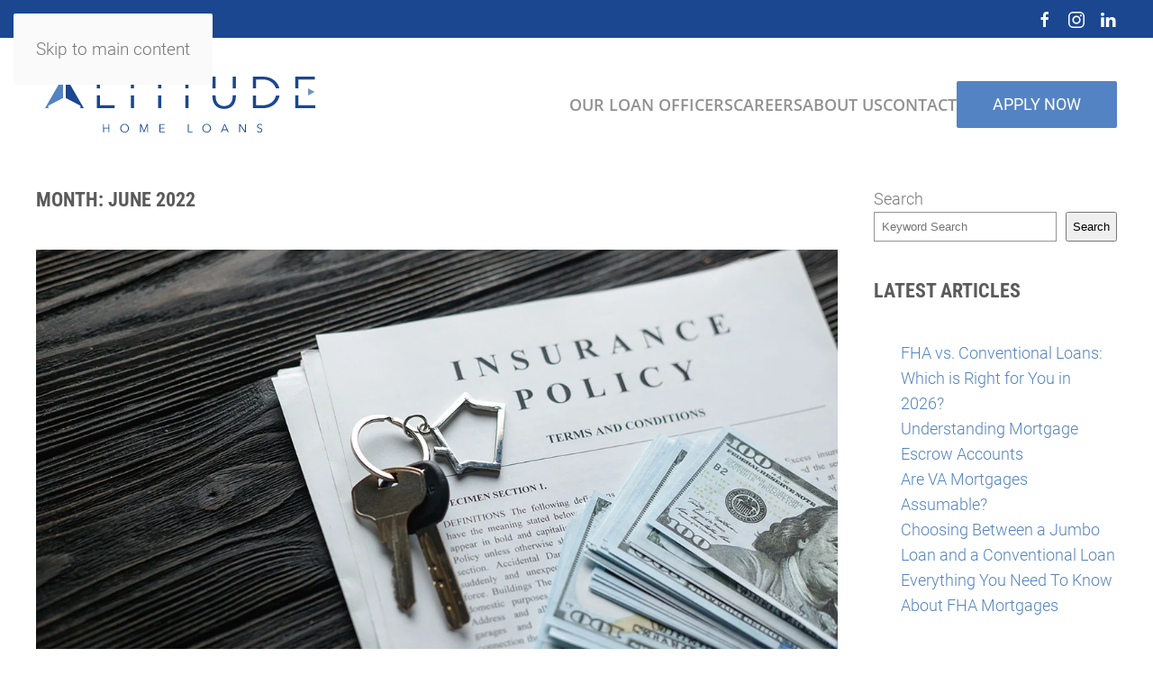

--- FILE ---
content_type: text/html; charset=UTF-8
request_url: https://altitudehomeloans.com/2022/06/
body_size: 12348
content:
<!DOCTYPE html>
<html lang="en-US" prefix="og: https://ogp.me/ns#">
    <head>
        <meta charset="UTF-8">
        <meta name="viewport" content="width=device-width, initial-scale=1">
        <link rel="icon" href="/wp-content/uploads/2020/05/altitude-favicon.png" sizes="any">
                <link rel="apple-touch-icon" href="/wp-content/uploads/2020/05/altitude-favicon.png">
                
<!-- Search Engine Optimization by Rank Math PRO - https://rankmath.com/ -->
<title>June 2022 - Altitude Home Loans</title>
<meta name="robots" content="follow, noindex"/>
<meta property="og:locale" content="en_US" />
<meta property="og:type" content="article" />
<meta property="og:title" content="June 2022 - Altitude Home Loans" />
<meta property="og:url" content="https://altitudehomeloans.com/2022/06/" />
<meta name="twitter:card" content="summary_large_image" />
<script type="application/ld+json" class="rank-math-schema-pro">{"@context":"https://schema.org","@graph":[{"@type":"Organization","@id":"https://altitudehomeloans.com/#organization","name":"Altitude Home Loans"},{"@type":"WebSite","@id":"https://altitudehomeloans.com/#website","url":"https://altitudehomeloans.com","publisher":{"@id":"https://altitudehomeloans.com/#organization"},"inLanguage":"en-US"},{"@type":"CollectionPage","@id":"https://altitudehomeloans.com/2022/06/#webpage","url":"https://altitudehomeloans.com/2022/06/","name":"June 2022 - Altitude Home Loans","isPartOf":{"@id":"https://altitudehomeloans.com/#website"},"inLanguage":"en-US"}]}</script>
<!-- /Rank Math WordPress SEO plugin -->

<link rel='dns-prefetch' href='//www.googletagmanager.com' />
<link rel="alternate" type="application/rss+xml" title="Altitude Home Loans &raquo; Feed" href="https://altitudehomeloans.com/feed/" />
<link rel="alternate" type="application/rss+xml" title="Altitude Home Loans &raquo; Comments Feed" href="https://altitudehomeloans.com/comments/feed/" />
<script>
window._wpemojiSettings = {"baseUrl":"https:\/\/s.w.org\/images\/core\/emoji\/16.0.1\/72x72\/","ext":".png","svgUrl":"https:\/\/s.w.org\/images\/core\/emoji\/16.0.1\/svg\/","svgExt":".svg","source":{"concatemoji":"https:\/\/altitudehomeloans.com\/wp-includes\/js\/wp-emoji-release.min.js?ver=6.8.3"}};
/*! This file is auto-generated */
!function(s,n){var o,i,e;function c(e){try{var t={supportTests:e,timestamp:(new Date).valueOf()};sessionStorage.setItem(o,JSON.stringify(t))}catch(e){}}function p(e,t,n){e.clearRect(0,0,e.canvas.width,e.canvas.height),e.fillText(t,0,0);var t=new Uint32Array(e.getImageData(0,0,e.canvas.width,e.canvas.height).data),a=(e.clearRect(0,0,e.canvas.width,e.canvas.height),e.fillText(n,0,0),new Uint32Array(e.getImageData(0,0,e.canvas.width,e.canvas.height).data));return t.every(function(e,t){return e===a[t]})}function u(e,t){e.clearRect(0,0,e.canvas.width,e.canvas.height),e.fillText(t,0,0);for(var n=e.getImageData(16,16,1,1),a=0;a<n.data.length;a++)if(0!==n.data[a])return!1;return!0}function f(e,t,n,a){switch(t){case"flag":return n(e,"\ud83c\udff3\ufe0f\u200d\u26a7\ufe0f","\ud83c\udff3\ufe0f\u200b\u26a7\ufe0f")?!1:!n(e,"\ud83c\udde8\ud83c\uddf6","\ud83c\udde8\u200b\ud83c\uddf6")&&!n(e,"\ud83c\udff4\udb40\udc67\udb40\udc62\udb40\udc65\udb40\udc6e\udb40\udc67\udb40\udc7f","\ud83c\udff4\u200b\udb40\udc67\u200b\udb40\udc62\u200b\udb40\udc65\u200b\udb40\udc6e\u200b\udb40\udc67\u200b\udb40\udc7f");case"emoji":return!a(e,"\ud83e\udedf")}return!1}function g(e,t,n,a){var r="undefined"!=typeof WorkerGlobalScope&&self instanceof WorkerGlobalScope?new OffscreenCanvas(300,150):s.createElement("canvas"),o=r.getContext("2d",{willReadFrequently:!0}),i=(o.textBaseline="top",o.font="600 32px Arial",{});return e.forEach(function(e){i[e]=t(o,e,n,a)}),i}function t(e){var t=s.createElement("script");t.src=e,t.defer=!0,s.head.appendChild(t)}"undefined"!=typeof Promise&&(o="wpEmojiSettingsSupports",i=["flag","emoji"],n.supports={everything:!0,everythingExceptFlag:!0},e=new Promise(function(e){s.addEventListener("DOMContentLoaded",e,{once:!0})}),new Promise(function(t){var n=function(){try{var e=JSON.parse(sessionStorage.getItem(o));if("object"==typeof e&&"number"==typeof e.timestamp&&(new Date).valueOf()<e.timestamp+604800&&"object"==typeof e.supportTests)return e.supportTests}catch(e){}return null}();if(!n){if("undefined"!=typeof Worker&&"undefined"!=typeof OffscreenCanvas&&"undefined"!=typeof URL&&URL.createObjectURL&&"undefined"!=typeof Blob)try{var e="postMessage("+g.toString()+"("+[JSON.stringify(i),f.toString(),p.toString(),u.toString()].join(",")+"));",a=new Blob([e],{type:"text/javascript"}),r=new Worker(URL.createObjectURL(a),{name:"wpTestEmojiSupports"});return void(r.onmessage=function(e){c(n=e.data),r.terminate(),t(n)})}catch(e){}c(n=g(i,f,p,u))}t(n)}).then(function(e){for(var t in e)n.supports[t]=e[t],n.supports.everything=n.supports.everything&&n.supports[t],"flag"!==t&&(n.supports.everythingExceptFlag=n.supports.everythingExceptFlag&&n.supports[t]);n.supports.everythingExceptFlag=n.supports.everythingExceptFlag&&!n.supports.flag,n.DOMReady=!1,n.readyCallback=function(){n.DOMReady=!0}}).then(function(){return e}).then(function(){var e;n.supports.everything||(n.readyCallback(),(e=n.source||{}).concatemoji?t(e.concatemoji):e.wpemoji&&e.twemoji&&(t(e.twemoji),t(e.wpemoji)))}))}((window,document),window._wpemojiSettings);
</script>
<style id='wp-emoji-styles-inline-css'>

	img.wp-smiley, img.emoji {
		display: inline !important;
		border: none !important;
		box-shadow: none !important;
		height: 1em !important;
		width: 1em !important;
		margin: 0 0.07em !important;
		vertical-align: -0.1em !important;
		background: none !important;
		padding: 0 !important;
	}
</style>
<link rel='stylesheet' id='wp-block-library-css' href='https://altitudehomeloans.com/wp-includes/css/dist/block-library/style.min.css?ver=6.8.3' media='all' />
<style id='classic-theme-styles-inline-css'>
/*! This file is auto-generated */
.wp-block-button__link{color:#fff;background-color:#32373c;border-radius:9999px;box-shadow:none;text-decoration:none;padding:calc(.667em + 2px) calc(1.333em + 2px);font-size:1.125em}.wp-block-file__button{background:#32373c;color:#fff;text-decoration:none}
</style>
<style id='global-styles-inline-css'>
:root{--wp--preset--aspect-ratio--square: 1;--wp--preset--aspect-ratio--4-3: 4/3;--wp--preset--aspect-ratio--3-4: 3/4;--wp--preset--aspect-ratio--3-2: 3/2;--wp--preset--aspect-ratio--2-3: 2/3;--wp--preset--aspect-ratio--16-9: 16/9;--wp--preset--aspect-ratio--9-16: 9/16;--wp--preset--color--black: #000000;--wp--preset--color--cyan-bluish-gray: #abb8c3;--wp--preset--color--white: #ffffff;--wp--preset--color--pale-pink: #f78da7;--wp--preset--color--vivid-red: #cf2e2e;--wp--preset--color--luminous-vivid-orange: #ff6900;--wp--preset--color--luminous-vivid-amber: #fcb900;--wp--preset--color--light-green-cyan: #7bdcb5;--wp--preset--color--vivid-green-cyan: #00d084;--wp--preset--color--pale-cyan-blue: #8ed1fc;--wp--preset--color--vivid-cyan-blue: #0693e3;--wp--preset--color--vivid-purple: #9b51e0;--wp--preset--gradient--vivid-cyan-blue-to-vivid-purple: linear-gradient(135deg,rgba(6,147,227,1) 0%,rgb(155,81,224) 100%);--wp--preset--gradient--light-green-cyan-to-vivid-green-cyan: linear-gradient(135deg,rgb(122,220,180) 0%,rgb(0,208,130) 100%);--wp--preset--gradient--luminous-vivid-amber-to-luminous-vivid-orange: linear-gradient(135deg,rgba(252,185,0,1) 0%,rgba(255,105,0,1) 100%);--wp--preset--gradient--luminous-vivid-orange-to-vivid-red: linear-gradient(135deg,rgba(255,105,0,1) 0%,rgb(207,46,46) 100%);--wp--preset--gradient--very-light-gray-to-cyan-bluish-gray: linear-gradient(135deg,rgb(238,238,238) 0%,rgb(169,184,195) 100%);--wp--preset--gradient--cool-to-warm-spectrum: linear-gradient(135deg,rgb(74,234,220) 0%,rgb(151,120,209) 20%,rgb(207,42,186) 40%,rgb(238,44,130) 60%,rgb(251,105,98) 80%,rgb(254,248,76) 100%);--wp--preset--gradient--blush-light-purple: linear-gradient(135deg,rgb(255,206,236) 0%,rgb(152,150,240) 100%);--wp--preset--gradient--blush-bordeaux: linear-gradient(135deg,rgb(254,205,165) 0%,rgb(254,45,45) 50%,rgb(107,0,62) 100%);--wp--preset--gradient--luminous-dusk: linear-gradient(135deg,rgb(255,203,112) 0%,rgb(199,81,192) 50%,rgb(65,88,208) 100%);--wp--preset--gradient--pale-ocean: linear-gradient(135deg,rgb(255,245,203) 0%,rgb(182,227,212) 50%,rgb(51,167,181) 100%);--wp--preset--gradient--electric-grass: linear-gradient(135deg,rgb(202,248,128) 0%,rgb(113,206,126) 100%);--wp--preset--gradient--midnight: linear-gradient(135deg,rgb(2,3,129) 0%,rgb(40,116,252) 100%);--wp--preset--font-size--small: 13px;--wp--preset--font-size--medium: 20px;--wp--preset--font-size--large: 36px;--wp--preset--font-size--x-large: 42px;--wp--preset--spacing--20: 0.44rem;--wp--preset--spacing--30: 0.67rem;--wp--preset--spacing--40: 1rem;--wp--preset--spacing--50: 1.5rem;--wp--preset--spacing--60: 2.25rem;--wp--preset--spacing--70: 3.38rem;--wp--preset--spacing--80: 5.06rem;--wp--preset--shadow--natural: 6px 6px 9px rgba(0, 0, 0, 0.2);--wp--preset--shadow--deep: 12px 12px 50px rgba(0, 0, 0, 0.4);--wp--preset--shadow--sharp: 6px 6px 0px rgba(0, 0, 0, 0.2);--wp--preset--shadow--outlined: 6px 6px 0px -3px rgba(255, 255, 255, 1), 6px 6px rgba(0, 0, 0, 1);--wp--preset--shadow--crisp: 6px 6px 0px rgba(0, 0, 0, 1);}:where(.is-layout-flex){gap: 0.5em;}:where(.is-layout-grid){gap: 0.5em;}body .is-layout-flex{display: flex;}.is-layout-flex{flex-wrap: wrap;align-items: center;}.is-layout-flex > :is(*, div){margin: 0;}body .is-layout-grid{display: grid;}.is-layout-grid > :is(*, div){margin: 0;}:where(.wp-block-columns.is-layout-flex){gap: 2em;}:where(.wp-block-columns.is-layout-grid){gap: 2em;}:where(.wp-block-post-template.is-layout-flex){gap: 1.25em;}:where(.wp-block-post-template.is-layout-grid){gap: 1.25em;}.has-black-color{color: var(--wp--preset--color--black) !important;}.has-cyan-bluish-gray-color{color: var(--wp--preset--color--cyan-bluish-gray) !important;}.has-white-color{color: var(--wp--preset--color--white) !important;}.has-pale-pink-color{color: var(--wp--preset--color--pale-pink) !important;}.has-vivid-red-color{color: var(--wp--preset--color--vivid-red) !important;}.has-luminous-vivid-orange-color{color: var(--wp--preset--color--luminous-vivid-orange) !important;}.has-luminous-vivid-amber-color{color: var(--wp--preset--color--luminous-vivid-amber) !important;}.has-light-green-cyan-color{color: var(--wp--preset--color--light-green-cyan) !important;}.has-vivid-green-cyan-color{color: var(--wp--preset--color--vivid-green-cyan) !important;}.has-pale-cyan-blue-color{color: var(--wp--preset--color--pale-cyan-blue) !important;}.has-vivid-cyan-blue-color{color: var(--wp--preset--color--vivid-cyan-blue) !important;}.has-vivid-purple-color{color: var(--wp--preset--color--vivid-purple) !important;}.has-black-background-color{background-color: var(--wp--preset--color--black) !important;}.has-cyan-bluish-gray-background-color{background-color: var(--wp--preset--color--cyan-bluish-gray) !important;}.has-white-background-color{background-color: var(--wp--preset--color--white) !important;}.has-pale-pink-background-color{background-color: var(--wp--preset--color--pale-pink) !important;}.has-vivid-red-background-color{background-color: var(--wp--preset--color--vivid-red) !important;}.has-luminous-vivid-orange-background-color{background-color: var(--wp--preset--color--luminous-vivid-orange) !important;}.has-luminous-vivid-amber-background-color{background-color: var(--wp--preset--color--luminous-vivid-amber) !important;}.has-light-green-cyan-background-color{background-color: var(--wp--preset--color--light-green-cyan) !important;}.has-vivid-green-cyan-background-color{background-color: var(--wp--preset--color--vivid-green-cyan) !important;}.has-pale-cyan-blue-background-color{background-color: var(--wp--preset--color--pale-cyan-blue) !important;}.has-vivid-cyan-blue-background-color{background-color: var(--wp--preset--color--vivid-cyan-blue) !important;}.has-vivid-purple-background-color{background-color: var(--wp--preset--color--vivid-purple) !important;}.has-black-border-color{border-color: var(--wp--preset--color--black) !important;}.has-cyan-bluish-gray-border-color{border-color: var(--wp--preset--color--cyan-bluish-gray) !important;}.has-white-border-color{border-color: var(--wp--preset--color--white) !important;}.has-pale-pink-border-color{border-color: var(--wp--preset--color--pale-pink) !important;}.has-vivid-red-border-color{border-color: var(--wp--preset--color--vivid-red) !important;}.has-luminous-vivid-orange-border-color{border-color: var(--wp--preset--color--luminous-vivid-orange) !important;}.has-luminous-vivid-amber-border-color{border-color: var(--wp--preset--color--luminous-vivid-amber) !important;}.has-light-green-cyan-border-color{border-color: var(--wp--preset--color--light-green-cyan) !important;}.has-vivid-green-cyan-border-color{border-color: var(--wp--preset--color--vivid-green-cyan) !important;}.has-pale-cyan-blue-border-color{border-color: var(--wp--preset--color--pale-cyan-blue) !important;}.has-vivid-cyan-blue-border-color{border-color: var(--wp--preset--color--vivid-cyan-blue) !important;}.has-vivid-purple-border-color{border-color: var(--wp--preset--color--vivid-purple) !important;}.has-vivid-cyan-blue-to-vivid-purple-gradient-background{background: var(--wp--preset--gradient--vivid-cyan-blue-to-vivid-purple) !important;}.has-light-green-cyan-to-vivid-green-cyan-gradient-background{background: var(--wp--preset--gradient--light-green-cyan-to-vivid-green-cyan) !important;}.has-luminous-vivid-amber-to-luminous-vivid-orange-gradient-background{background: var(--wp--preset--gradient--luminous-vivid-amber-to-luminous-vivid-orange) !important;}.has-luminous-vivid-orange-to-vivid-red-gradient-background{background: var(--wp--preset--gradient--luminous-vivid-orange-to-vivid-red) !important;}.has-very-light-gray-to-cyan-bluish-gray-gradient-background{background: var(--wp--preset--gradient--very-light-gray-to-cyan-bluish-gray) !important;}.has-cool-to-warm-spectrum-gradient-background{background: var(--wp--preset--gradient--cool-to-warm-spectrum) !important;}.has-blush-light-purple-gradient-background{background: var(--wp--preset--gradient--blush-light-purple) !important;}.has-blush-bordeaux-gradient-background{background: var(--wp--preset--gradient--blush-bordeaux) !important;}.has-luminous-dusk-gradient-background{background: var(--wp--preset--gradient--luminous-dusk) !important;}.has-pale-ocean-gradient-background{background: var(--wp--preset--gradient--pale-ocean) !important;}.has-electric-grass-gradient-background{background: var(--wp--preset--gradient--electric-grass) !important;}.has-midnight-gradient-background{background: var(--wp--preset--gradient--midnight) !important;}.has-small-font-size{font-size: var(--wp--preset--font-size--small) !important;}.has-medium-font-size{font-size: var(--wp--preset--font-size--medium) !important;}.has-large-font-size{font-size: var(--wp--preset--font-size--large) !important;}.has-x-large-font-size{font-size: var(--wp--preset--font-size--x-large) !important;}
:where(.wp-block-post-template.is-layout-flex){gap: 1.25em;}:where(.wp-block-post-template.is-layout-grid){gap: 1.25em;}
:where(.wp-block-columns.is-layout-flex){gap: 2em;}:where(.wp-block-columns.is-layout-grid){gap: 2em;}
:root :where(.wp-block-pullquote){font-size: 1.5em;line-height: 1.6;}
</style>
<link href="https://altitudehomeloans.com/wp-content/themes/yootheme/css/theme.1.css?ver=1763071716" rel="stylesheet">
<script src="https://altitudehomeloans.com/wp-includes/js/jquery/jquery.min.js?ver=3.7.1" id="jquery-core-js"></script>
<link rel="https://api.w.org/" href="https://altitudehomeloans.com/wp-json/" /><link rel="EditURI" type="application/rsd+xml" title="RSD" href="https://altitudehomeloans.com/xmlrpc.php?rsd" />
<meta name="generator" content="Site Kit by Google 1.166.0" />	<style type="text/css">.mcalc-color,.mcalc .slider-handle.round,.mcalc .slider.slider-horizontal .slider-selection{background:#1e73be !important;}</style>
			   
	<!-- GA4 GST Tag (gtag.js) -->
		<script async src="https://www.googletagmanager.com/gtag/js?id=G-JJDTPXMMTP"></script>
		<script>
		  window.dataLayer = window.dataLayer || [];
		  function gtag(){dataLayer.push(arguments);}
		  gtag('js', new Date());

		  gtag('config', 'G-JJDTPXMMTP');
		</script>	
	<!-- End GA4 GST Tag (gtag.js) -->

	<!-- UA GST Tag (gtag.js) -->
		<script async src="https://www.googletagmanager.com/gtag/js?id=UA-167721888-1"></script>
		<script>
		  window.dataLayer = window.dataLayer || [];
		  function gtag(){dataLayer.push(arguments);}
		  gtag('js', new Date());

		  gtag('config', 'UA-167721888-1');
		</script>
	<!-- End UA GST Tag (gtag.js) -->

	<!-- Facebook Pixel Code -->
		<script>
			!function(f,b,e,v,n,t,s)
			{if(f.fbq)return;n=f.fbq=function(){n.callMethod?
			n.callMethod.apply(n,arguments):n.queue.push(arguments)};
			if(!f._fbq)f._fbq=n;n.push=n;n.loaded=!0;n.version='2.0';
			n.queue=[];t=b.createElement(e);t.async=!0;
			t.src=v;s=b.getElementsByTagName(e)[0];
			s.parentNode.insertBefore(t,s)}(window, document,'script',
			'https://connect.facebook.net/en_US/fbevents.js');
			fbq('init', '584015792682535');
			fbq('track', 'PageView');
		</script>

		<noscript><img height="1" width="1" style="display:none"
			src="https://www.facebook.com/tr?id=584015792682535&ev=PageView&noscript=1" />
		</noscript>
	<!-- End Facebook Pixel Code -->

<script src="https://altitudehomeloans.com/wp-content/themes/yootheme/vendor/assets/uikit/dist/js/uikit.min.js?ver=4.5.32"></script>
<script src="https://altitudehomeloans.com/wp-content/themes/yootheme/vendor/assets/uikit/dist/js/uikit-icons-max.min.js?ver=4.5.32"></script>
<script src="https://altitudehomeloans.com/wp-content/themes/yootheme/js/theme.js?ver=4.5.32"></script>
<script>window.yootheme ||= {}; var $theme = yootheme.theme = {"i18n":{"close":{"label":"Close","0":"yootheme"},"totop":{"label":"Back to top","0":"yootheme"},"marker":{"label":"Open","0":"yootheme"},"navbarToggleIcon":{"label":"Open menu","0":"yootheme"},"paginationPrevious":{"label":"Previous page","0":"yootheme"},"paginationNext":{"label":"Next page","0":"yootheme"},"searchIcon":{"toggle":"Open Search","submit":"Submit Search"},"slider":{"next":"Next slide","previous":"Previous slide","slideX":"Slide %s","slideLabel":"%s of %s"},"slideshow":{"next":"Next slide","previous":"Previous slide","slideX":"Slide %s","slideLabel":"%s of %s"},"lightboxPanel":{"next":"Next slide","previous":"Previous slide","slideLabel":"%s of %s","close":"Close"}}};</script>
		<style id="wp-custom-css">
			.uk-logo {
	padding: 30px 10px;
}

/* Dropdown Bios */

#dropdownGrid .el-item .el-content {
	display: none;
}

#dropdownGrid .el-item:active {
	
}

#dropdownGrid .el-item:active .el-content {
	display: block;
}

.dropcards .el-title {
	cursor: pointer;
}

#dropdownGrid .el-title:before {
content: '';
	background-image: url('/wp-content/uploads/2020/05/arrow-down.svg');
	background-repeat: no-repeat;
	background-position: center;
	width: 30px;
	height: 30px;
	margin-right: 10px;
	display: block;
	float: left;
}

.dropcards .el-title:before {
content: '';
	background-image: url('/wp-content/uploads/2020/05/arrow-down.svg');
	background-repeat: no-repeat;
	background-position: center;
	width: 30px;
	height: 30px;
	margin-right: 10px;
	display: block;
	float: left;
}

.dropcards .el-content {
	height: 0px;
	transition: 0.5s;
	overflow: hidden;
}

.reveal {
	height: 100% !important;
}

.rotate180 {
	transform: rotate(180);
}

.hero-panel {
	overflow: visible;
}

.hero-panel img {
	transition: 0.2s;
}

.hero-panel:hover img {
	width: 90px;
}

.nmls-profile{
	color:#1e52a6;
	font-weight:600;
}

/**/
/* Join Our Team */

#nf-field-8{
	background-color:#fff;
	color:#1e52a6;
}


/* Individual Profiles */

.bio-photo-name{
	font-size:24px;
	font-weight:600;
	color:#1e52a6;
}

.bio-nmls{
	font-size:18px;
	font-weight:600;
	color:#1e52a6;
}

.bio-photo-body{
	font-size:16px;
	word-wrap: break-word;
}

/* CONTACT NF */

.nf-form-fields-required {  
    
  position: relative;  
  left: -1px;
  top: -10px;
  padding: 10px;
  
}


/* MESSAGE */
#nf-field-3 {
  height: 165px !Important;
  font-size: 100%; 
}

/* SUBMIT BUTTON */
#nf-field-4 {
  height: 55px;  
  display: inline-block;
  box-sizing: border-box;
  padding: 0 30px;    
  font-size: 1.3rem;  
  text-align: center;  
  vertical-align: middle;
  color: white;
  font-family: Lato;
  font-weight: 900;
  text-transform: uppercase;
  letter-spacing: 1.3px;
  border: 4px solid #5483c3 !Important;
  border-radius: 50px;
  background-origin: border-box; 
  background-color: #5483c3;  
  
}

/* SUBMIT BUTTON - MOUSE HOVER */
#nf-field-4:hover {
  background-color: transparent; 
  color: #5483c3;
}

/* Navbar / Toolbar */

.tm-toolbar {
	position: fixed;
	top: 0px;
	left: 0px;
	z-index: 999;
	width: 100%;
}

.uk-sticky-fixed {
	top: 40px !important;
}














		</style>
		    </head>
    <body class="archive date wp-theme-yootheme wp-child-theme-yootheme-child ">

        	


        <div class="uk-hidden-visually uk-notification uk-notification-top-left uk-width-auto">
            <div class="uk-notification-message">
                <a href="#tm-main" class="uk-link-reset">Skip to main content</a>
            </div>
        </div>

        
        
        <div class="tm-page">

                        


<header class="tm-header-mobile uk-hidden@m">


    
        <div class="uk-navbar-container">

            <div class="uk-container uk-container-expand">
                <nav class="uk-navbar" uk-navbar="{&quot;align&quot;:&quot;left&quot;,&quot;container&quot;:&quot;.tm-header-mobile&quot;,&quot;boundary&quot;:&quot;.tm-header-mobile .uk-navbar-container&quot;}">

                                        <div class="uk-navbar-left ">

                        
                                                    <a uk-toggle href="#tm-dialog-mobile" class="uk-navbar-toggle">

        
        <div uk-navbar-toggle-icon></div>

        
    </a>                        
                        
                    </div>
                    
                                        <div class="uk-navbar-center">

                                                    <a href="https://altitudehomeloans.com/" aria-label="Back to home" class="uk-logo uk-navbar-item">
    <picture>
<source type="image/webp" srcset="/wp-content/themes/yootheme/cache/f1/altitude-home-loans-logo-mobile-f1587823.webp 233w, /wp-content/themes/yootheme/cache/69/altitude-home-loans-logo-mobile-69b68211.webp 279w" sizes="(min-width: 233px) 233px">
<img alt loading="eager" src="/wp-content/themes/yootheme/cache/1a/altitude-home-loans-logo-mobile-1a10cef4.png" width="233" height="50">
</picture></a>                        
                        
                    </div>
                    
                    
                </nav>
            </div>

        </div>

    



        <div id="tm-dialog-mobile" uk-offcanvas="container: true; overlay: true" mode="slide">
        <div class="uk-offcanvas-bar uk-flex uk-flex-column">

                        <button class="uk-offcanvas-close uk-close-large" type="button" uk-close uk-toggle="cls: uk-close-large; mode: media; media: @s"></button>
            
                        <div class="uk-margin-auto-bottom">
                
<div class="uk-grid uk-child-width-1-1" uk-grid>    <div>
<div class="uk-panel widget widget_nav_menu" id="nav_menu-2">

    
    
<ul class="uk-nav uk-nav-default">
    
	<li class="menu-item menu-item-type-post_type menu-item-object-page menu-item-has-children uk-parent"><a href="https://altitudehomeloans.com/our-loan-officers/">Our Loan Officers</a>
	<ul class="uk-nav-sub">

		<li class="menu-item menu-item-type-post_type menu-item-object-page"><a href="https://altitudehomeloans.com/home-purchasing/">Home Purchasing</a></li>
		<li class="menu-item menu-item-type-post_type menu-item-object-page"><a href="https://altitudehomeloans.com/refinance-your-home/">Refinance Your Home</a></li>
		<li class="menu-item menu-item-type-post_type menu-item-object-page"><a href="https://altitudehomeloans.com/mortgage-calculator/">Mortgage Calculator</a></li>
		<li class="menu-item menu-item-type-post_type menu-item-object-page"><a href="https://altitudehomeloans.com/loan-officer-map/">Loan Officer Map</a></li></ul></li>
	<li class="menu-item menu-item-type-post_type menu-item-object-page"><a href="https://altitudehomeloans.com/careers/">Careers</a></li>
	<li class="menu-item menu-item-type-post_type menu-item-object-page menu-item-has-children uk-parent"><a href="https://altitudehomeloans.com/about-us/">About Us</a>
	<ul class="uk-nav-sub">

		<li class="menu-item menu-item-type-post_type menu-item-object-page"><a href="https://altitudehomeloans.com/management-team/">Management Team</a></li>
		<li class="menu-item menu-item-type-post_type menu-item-object-page"><a href="https://altitudehomeloans.com/mortgage-calculator/">Mortgage Calculator</a></li></ul></li>
	<li class="menu-item menu-item-type-post_type menu-item-object-page menu-item-has-children uk-parent"><a href="https://altitudehomeloans.com/contact/">Contact</a>
	<ul class="uk-nav-sub">

		<li class="menu-item menu-item-type-post_type menu-item-object-page menu-item-has-children uk-parent"><a href="https://altitudehomeloans.com/locations/">Locations</a>
		<ul>

			<li class="menu-item menu-item-type-post_type menu-item-object-page"><a href="https://altitudehomeloans.com/corporate-office/">Corporate Office</a></li>
			<li class="menu-item menu-item-type-post_type menu-item-object-page"><a href="https://altitudehomeloans.com/downtown-tucson-branch/">Tucson - Downtown Tucson Branch</a></li>
			<li class="menu-item menu-item-type-post_type menu-item-object-page"><a href="https://altitudehomeloans.com/scottsdale-branch/">Scottsdale Branch</a></li>
			<li class="menu-item menu-item-type-post_type menu-item-object-page"><a href="https://altitudehomeloans.com/sierra-vista-branch/">Sierra Vista Branch</a></li></ul></li></ul></li></ul>

</div>
</div>    <div>
<div class="uk-panel">

    
    <ul class="uk-grid uk-flex-inline uk-flex-middle uk-flex-nowrap uk-grid-small">                    <li><a href="https://www.facebook.com/AltitudeHomeLoans" class="uk-preserve-width uk-icon-link" rel="noreferrer" target="_blank"><span uk-icon="icon: facebook;"></span></a></li>
                    <li><a href="https://www.instagram.com/altitudehomeloans/" class="uk-preserve-width uk-icon-link" rel="noreferrer" target="_blank"><span uk-icon="icon: instagram;"></span></a></li>
                    <li><a href="https://www.linkedin.com/company/altitude-home-loans/?viewAsMember=true" class="uk-preserve-width uk-icon-link" rel="noreferrer" target="_blank"><span uk-icon="icon: linkedin;"></span></a></li>
            </ul>
</div>
</div></div>            </div>
            
            
        </div>
    </div>
    
    
    

</header>


<div class="tm-toolbar tm-toolbar-default uk-visible@m">
    <div class="uk-container uk-flex uk-flex-middle">

        
                <div class="uk-margin-auto-left">
            <div class="uk-grid-medium uk-child-width-auto uk-flex-middle" uk-grid="margin: uk-margin-small-top">
                <div>
<div class="uk-panel">

    
    <ul class="uk-grid uk-flex-inline uk-flex-middle uk-flex-nowrap uk-grid-small">                    <li><a href="https://www.facebook.com/AltitudeHomeLoans" class="uk-preserve-width uk-icon-link" rel="noreferrer" target="_blank"><span uk-icon="icon: facebook;"></span></a></li>
                    <li><a href="https://www.instagram.com/altitudehomeloans/" class="uk-preserve-width uk-icon-link" rel="noreferrer" target="_blank"><span uk-icon="icon: instagram;"></span></a></li>
                    <li><a href="https://www.linkedin.com/company/altitude-home-loans/?viewAsMember=true" class="uk-preserve-width uk-icon-link" rel="noreferrer" target="_blank"><span uk-icon="icon: linkedin;"></span></a></li>
            </ul>
</div>
</div>            </div>
        </div>
        
    </div>
</div>

<header class="tm-header uk-visible@m">



        <div uk-sticky media="@m" cls-active="uk-navbar-sticky" sel-target=".uk-navbar-container">
    
        <div class="uk-navbar-container">

            <div class="uk-container uk-container-xlarge">
                <nav class="uk-navbar" uk-navbar="{&quot;align&quot;:&quot;left&quot;,&quot;container&quot;:&quot;.tm-header &gt; [uk-sticky]&quot;,&quot;boundary&quot;:&quot;.tm-header .uk-navbar-container&quot;}">

                                        <div class="uk-navbar-left ">

                                                    <a href="https://altitudehomeloans.com/" aria-label="Back to home" class="uk-logo uk-navbar-item">
    <img alt loading="eager" width="300" height="62" src="/wp-content/uploads/2020/04/ahl_logo-blue.svg"><img class="uk-logo-inverse" alt loading="eager" width="300" height="62" src="/wp-content/uploads/2020/04/ahl_logo-white.svg"></a>                        
                        
                        
                    </div>
                    
                    
                                        <div class="uk-navbar-right">

                                                    
<ul class="uk-navbar-nav">
    
	<li class="menu-item menu-item-type-post_type menu-item-object-page menu-item-has-children uk-parent"><a href="https://altitudehomeloans.com/our-loan-officers/">Our Loan Officers</a>
	<div class="uk-drop uk-navbar-dropdown"><div><ul class="uk-nav uk-navbar-dropdown-nav">

		<li class="menu-item menu-item-type-post_type menu-item-object-page"><a href="https://altitudehomeloans.com/home-purchasing/">Home Purchasing</a></li>
		<li class="menu-item menu-item-type-post_type menu-item-object-page"><a href="https://altitudehomeloans.com/refinance-your-home/">Refinance Your Home</a></li>
		<li class="menu-item menu-item-type-post_type menu-item-object-page"><a href="https://altitudehomeloans.com/mortgage-calculator/">Mortgage Calculator</a></li>
		<li class="menu-item menu-item-type-post_type menu-item-object-page"><a href="https://altitudehomeloans.com/loan-officer-map/">Loan Officer Map</a></li></ul></div></div></li>
	<li class="menu-item menu-item-type-post_type menu-item-object-page"><a href="https://altitudehomeloans.com/careers/">Careers</a></li>
	<li class="menu-item menu-item-type-post_type menu-item-object-page menu-item-has-children uk-parent"><a href="https://altitudehomeloans.com/about-us/">About Us</a>
	<div class="uk-drop uk-navbar-dropdown"><div><ul class="uk-nav uk-navbar-dropdown-nav">

		<li class="menu-item menu-item-type-post_type menu-item-object-page"><a href="https://altitudehomeloans.com/management-team/">Management Team</a></li>
		<li class="menu-item menu-item-type-post_type menu-item-object-page"><a href="https://altitudehomeloans.com/mortgage-calculator/">Mortgage Calculator</a></li></ul></div></div></li>
	<li class="menu-item menu-item-type-post_type menu-item-object-page menu-item-has-children uk-parent"><a href="https://altitudehomeloans.com/contact/">Contact</a>
	<div class="uk-drop uk-navbar-dropdown"><div><ul class="uk-nav uk-navbar-dropdown-nav">

		<li class="menu-item menu-item-type-post_type menu-item-object-page menu-item-has-children uk-parent"><a href="https://altitudehomeloans.com/locations/">Locations</a>
		<ul class="uk-nav-sub">

			<li class="menu-item menu-item-type-post_type menu-item-object-page"><a href="https://altitudehomeloans.com/corporate-office/">Corporate Office</a></li>
			<li class="menu-item menu-item-type-post_type menu-item-object-page"><a href="https://altitudehomeloans.com/downtown-tucson-branch/">Tucson - Downtown Tucson Branch</a></li>
			<li class="menu-item menu-item-type-post_type menu-item-object-page"><a href="https://altitudehomeloans.com/scottsdale-branch/">Scottsdale Branch</a></li>
			<li class="menu-item menu-item-type-post_type menu-item-object-page"><a href="https://altitudehomeloans.com/sierra-vista-branch/">Sierra Vista Branch</a></li></ul></li></ul></div></div></li></ul>

<div class="uk-navbar-item widget widget_custom_html" id="custom_html-3">

    
    <div class="textwidget custom-html-widget"><a href="/our-loan-officers/" id="nav-button" class="uk-button uk-button-primary">Apply Now</a></div>
</div>
                        
                                                                            
                    </div>
                    
                </nav>
            </div>

        </div>

        </div>
    







</header>

            
            
            <main id="tm-main"  class="tm-main uk-section uk-section-default" uk-height-viewport="expand: true">

                                <div class="uk-container">

                    
                    <div class="uk-grid" uk-grid>
                        <div class="uk-width-expand@m">

                    
                            
                

    
        <h1 class="uk-margin-medium-bottom uk-h3">Month: <span>June 2022</span></h1>

        
    
    <div uk-grid class="uk-child-width-1-1 uk-grid-row-large">
                <div>
<article id="post-1190" class="uk-article post-1190 post type-post status-publish format-standard has-post-thumbnail hentry category-general category-mortgage" typeof="Article" vocab="https://schema.org/">

    <meta property="name" content="What Is Private Mortgage Insurance, and Do I Have to Pay For It?">
    <meta property="author" typeof="Person" content="Altitude Home Loans">
    <meta property="dateModified" content="2022-06-29T06:20:31-07:00">
    <meta class="uk-margin-remove-adjacent" property="datePublished" content="2022-06-29T06:16:11-07:00">

        
            <div class="uk-text-center uk-margin-top" property="image" typeof="ImageObject">
            <meta property="url" content="https://altitudehomeloans.com/wp-content/uploads/2022/06/private-mortgage-insurance.jpg">
                            <a href="https://altitudehomeloans.com/what-is-private-mortgage-insurance/"><picture>
<source type="image/webp" srcset="/wp-content/themes/yootheme/cache/21/private-mortgage-insurance-211d7e08.webp 768w, https://altitudehomeloans.com/wp-json/yootheme/image?src=%7B%22file%22%3A%22wp-content%2Fuploads%2F2022%2F06%2Fprivate-mortgage-insurance.jpg%22%2C%22type%22%3A%22webp%2C85%22%2C%22thumbnail%22%3A%221024%2C512%22%7D&amp;hash=dfbe390c 1024w, /wp-content/themes/yootheme/cache/69/private-mortgage-insurance-69ad0ebb.webp 1200w" sizes="(min-width: 1200px) 1200px">
<img loading="lazy" alt="private mortgage insurance altitude home loans" src="/wp-content/themes/yootheme/cache/7f/private-mortgage-insurance-7f013db3.jpeg" width="1200" height="600">
</picture></a>
                    </div>
    
        
    
        
        <h2 property="headline" class="uk-margin-large-top uk-margin-remove-bottom uk-article-title"><a class="uk-link-reset" href="https://altitudehomeloans.com/what-is-private-mortgage-insurance/">What Is Private Mortgage Insurance, and Do I Have to Pay For It?</a></h2>
                            <p class="uk-margin-top uk-margin-remove-bottom uk-article-meta">
                Written by <a href="https://altitudehomeloans.com/author/altitudehl/">Altitude Home Loans</a> on <time datetime="2022-06-29T06:16:11-07:00">June 29, 2022</time>.                Posted in <a href="https://altitudehomeloans.com/category/general/" rel="category tag">General</a>, <a href="https://altitudehomeloans.com/category/mortgage/" rel="category tag">Mortgage</a>.                            </p>
                
        
        
                    <div class="uk-margin-medium-top" property="text">

                
                                    
<p>When owning a home, homeowners insurance plays an integral role in protecting your investment and ensuring you aren’t responsible for excessive costs. However, it can be challenging to sort through the different types of home insurance to determine what is essential. If you are considering&nbsp;<a href="https://altitudehomeloans.com/"><strong>home loans in Tucson</strong></a>, this article will explain private mortgage insurance and whether you need to pay for it.</p>



<h2 class="wp-block-heading"><strong>What Is Private Mortgage Insurance?</strong></h2>



<p>Private mortgage insurance (PMI) is a type of insurance that protects mortgage lenders in case the borrower fails to repay the debt. While this coverage does not protect you from the costs of home ownership, it is essential to allow lenders to offer loans to a broader range of applicants. By protecting themselves from the risk of nonpayment, lenders can take more significant risks with the loans they offer.</p>



<p>While PMI is critical to many mortgage agreements, it isn’t always needed. Lenders do not require this coverage for all loans, so read the following section to determine when lenders will apply this cost.</p>



<h2 class="wp-block-heading"><strong>When Is PMI Required?</strong></h2>



<p>Although PMI is an unavoidable cost for many home buyers, not every mortgage includes coverage. Conventional loans often have this coverage, but the down payment makes an impact as well. Many homeowners can avoid paying for this coverage by providing a more significant down payment or boosting credit scores to improve offers.&nbsp;</p>



<h2 class="wp-block-heading"><strong>Do I Need To Pay For PMI?</strong></h2>



<p>While PMI may be a burden for some potential home buyers, many people need to pay the cost in order to purchase a house. Lenders commonly apply the cost to your monthly payments but may also make other payment options available. One of these alternative options is typically a one-time payment, which can be an excellent option for those interested in minimizing monthly expenses.</p>



<h2 class="wp-block-heading"><strong>Get Mortgage Help in Tucson Today</strong></h2>



<p>Purchasing a home is a stressful but rewarding process. While there are many decisions to make and factors to consider, owning a home you can genuinely be proud of makes everything worth it. Additionally, working with an experienced and helpful mortgage lender can dramatically simplify the process and help you get the keys to your new home as soon as possible.</p>



<p>At Altitude Home Loans, we strive to make every step of the home buying process as easy as possible for our clients. You can visit our website to<strong>&nbsp;<a href="https://altitudehomeloans.com/mistakes-of-first-time-homebuyers/">learn more about the mistakes that first-time home buyers make</a>&nbsp;</strong>and find other helpful articles and answers to frequently asked questions. When you turn to Altitude Home Loans, you can ensure your buying process goes as smoothly as possible.</p>



<p>We offer excellent rates and friendly service to clients across Arizona. Our team is passionate about helping community members achieve their goal of home ownership, so never hesitate to reach out with questions or concerns. Now that you know about private mortgage insurance call Altitude Home Lending at <a href="tel:5205001010"><strong>520-500-1010</strong></a> to find the best home mortgage lender in Tucson.</p>
                
                
            </div>
        
        
        
        
        
    
</article>
</div>
            </div>

    
        
                                                </div>

                        
<aside id="tm-sidebar" class="tm-sidebar uk-width-1-4@m">
    
<div class="uk-grid uk-child-width-1-1" uk-grid>    <div>
<div class="uk-panel widget widget_block" id="block-2">

    
    <form role="search" method="get" action="https://altitudehomeloans.com/" class="wp-block-search__button-outside wp-block-search__text-button wp-block-search"    ><label class="wp-block-search__label" for="wp-block-search__input-1" >Search</label><div class="wp-block-search__inside-wrapper " ><input class="wp-block-search__input" id="wp-block-search__input-1" placeholder="Keyword Search" value="" type="search" name="s" required /><button aria-label="Search" class="wp-block-search__button wp-element-button" type="submit" >Search</button></div></form>
</div>
</div>    <div>
<div class="uk-panel widget widget_block" id="block-3">

    
    
<h3 class="wp-block-heading">Latest Articles</h3>

</div>
</div>    <div>
<div class="uk-panel widget widget_block" id="block-4">

    
    <ul class="wp-block-latest-posts__list wp-block-latest-posts"><li><a class="wp-block-latest-posts__post-title" href="https://altitudehomeloans.com/fha-vs-conventional-loans-which-is-right-for-you-in-2026/">FHA vs. Conventional Loans: Which is Right for You in 2026?</a></li>
<li><a class="wp-block-latest-posts__post-title" href="https://altitudehomeloans.com/what-is-a-mortgage-escrow-account/">Understanding Mortgage Escrow Accounts</a></li>
<li><a class="wp-block-latest-posts__post-title" href="https://altitudehomeloans.com/are-va-mortgages-assumable-for-buyers/">Are VA Mortgages Assumable? </a></li>
<li><a class="wp-block-latest-posts__post-title" href="https://altitudehomeloans.com/jumbo-vs-conventional-loan/">Choosing Between a Jumbo Loan and a Conventional Loan</a></li>
<li><a class="wp-block-latest-posts__post-title" href="https://altitudehomeloans.com/what-is-fha-mortgage/">Everything You Need To Know About FHA Mortgages</a></li>
</ul>
</div>
</div>    <div>
<div class="uk-panel widget widget_block" id="block-5">

    
    
<h3 class="wp-block-heading">Categories</h3>

</div>
</div>    <div>
<div class="uk-panel widget widget_block" id="block-6">

    
    <ul class="wp-block-categories-list wp-block-categories">	<li class="cat-item cat-item-1"><a href="https://altitudehomeloans.com/category/general/">General</a>
</li>
	<li class="cat-item cat-item-14"><a href="https://altitudehomeloans.com/category/guarantor-loans/">Guarantor Loans</a>
</li>
	<li class="cat-item cat-item-13"><a href="https://altitudehomeloans.com/category/home-buying/">Home Buying</a>
</li>
	<li class="cat-item cat-item-12"><a href="https://altitudehomeloans.com/category/home-equity/">Home Equity</a>
</li>
	<li class="cat-item cat-item-9"><a href="https://altitudehomeloans.com/category/home-equity-loan/">Home Equity Loan</a>
</li>
	<li class="cat-item cat-item-17"><a href="https://altitudehomeloans.com/category/mortgage/income-and-asset-verification/">Income &amp; Asset Verification</a>
</li>
	<li class="cat-item cat-item-11"><a href="https://altitudehomeloans.com/category/mortgage/">Mortgage</a>
</li>
	<li class="cat-item cat-item-18"><a href="https://altitudehomeloans.com/category/mortgage-brokers/">Mortgage Brokers</a>
</li>
	<li class="cat-item cat-item-10"><a href="https://altitudehomeloans.com/category/mortgage-interest-rates/">Mortgage Interest Rates</a>
</li>
	<li class="cat-item cat-item-15"><a href="https://altitudehomeloans.com/category/mortgage-lenders/">Mortgage Lenders</a>
</li>
	<li class="cat-item cat-item-3"><a href="https://altitudehomeloans.com/category/refinance-mortgage/">Refinance Mortgage</a>
</li>
</ul>
</div>
</div>    <div>
<div class="uk-panel widget widget_block" id="block-7">

    
    
<h3 class="wp-block-heading">Archives</h3>

</div>
</div>    <div>
<div class="uk-panel widget widget_block" id="block-8">

    
    <ul class="wp-block-archives-list wp-block-archives">	<li><a href='https://altitudehomeloans.com/2025/11/'>November 2025</a></li>
	<li><a href='https://altitudehomeloans.com/2025/10/'>October 2025</a></li>
	<li><a href='https://altitudehomeloans.com/2025/09/'>September 2025</a></li>
	<li><a href='https://altitudehomeloans.com/2025/08/'>August 2025</a></li>
	<li><a href='https://altitudehomeloans.com/2025/07/'>July 2025</a></li>
	<li><a href='https://altitudehomeloans.com/2025/06/'>June 2025</a></li>
	<li><a href='https://altitudehomeloans.com/2025/05/'>May 2025</a></li>
	<li><a href='https://altitudehomeloans.com/2025/04/'>April 2025</a></li>
	<li><a href='https://altitudehomeloans.com/2025/03/'>March 2025</a></li>
	<li><a href='https://altitudehomeloans.com/2025/02/'>February 2025</a></li>
	<li><a href='https://altitudehomeloans.com/2025/01/'>January 2025</a></li>
	<li><a href='https://altitudehomeloans.com/2024/12/'>December 2024</a></li>
	<li><a href='https://altitudehomeloans.com/2024/11/'>November 2024</a></li>
	<li><a href='https://altitudehomeloans.com/2024/10/'>October 2024</a></li>
	<li><a href='https://altitudehomeloans.com/2024/09/'>September 2024</a></li>
	<li><a href='https://altitudehomeloans.com/2024/07/'>July 2024</a></li>
	<li><a href='https://altitudehomeloans.com/2024/06/'>June 2024</a></li>
	<li><a href='https://altitudehomeloans.com/2024/05/'>May 2024</a></li>
	<li><a href='https://altitudehomeloans.com/2024/04/'>April 2024</a></li>
	<li><a href='https://altitudehomeloans.com/2024/03/'>March 2024</a></li>
	<li><a href='https://altitudehomeloans.com/2024/02/'>February 2024</a></li>
	<li><a href='https://altitudehomeloans.com/2024/01/'>January 2024</a></li>
	<li><a href='https://altitudehomeloans.com/2023/12/'>December 2023</a></li>
	<li><a href='https://altitudehomeloans.com/2023/11/'>November 2023</a></li>
	<li><a href='https://altitudehomeloans.com/2023/10/'>October 2023</a></li>
	<li><a href='https://altitudehomeloans.com/2023/09/'>September 2023</a></li>
	<li><a href='https://altitudehomeloans.com/2023/08/'>August 2023</a></li>
	<li><a href='https://altitudehomeloans.com/2023/07/'>July 2023</a></li>
	<li><a href='https://altitudehomeloans.com/2022/12/'>December 2022</a></li>
	<li><a href='https://altitudehomeloans.com/2022/11/'>November 2022</a></li>
	<li><a href='https://altitudehomeloans.com/2022/09/'>September 2022</a></li>
	<li><a href='https://altitudehomeloans.com/2022/08/'>August 2022</a></li>
	<li><a href='https://altitudehomeloans.com/2022/07/'>July 2022</a></li>
	<li><a href='https://altitudehomeloans.com/2022/06/' aria-current="page">June 2022</a></li>
	<li><a href='https://altitudehomeloans.com/2022/05/'>May 2022</a></li>
	<li><a href='https://altitudehomeloans.com/2022/04/'>April 2022</a></li>
	<li><a href='https://altitudehomeloans.com/2022/03/'>March 2022</a></li>
	<li><a href='https://altitudehomeloans.com/2022/01/'>January 2022</a></li>
	<li><a href='https://altitudehomeloans.com/2021/12/'>December 2021</a></li>
	<li><a href='https://altitudehomeloans.com/2021/09/'>September 2021</a></li>
	<li><a href='https://altitudehomeloans.com/2021/08/'>August 2021</a></li>
	<li><a href='https://altitudehomeloans.com/2021/07/'>July 2021</a></li>
	<li><a href='https://altitudehomeloans.com/2021/05/'>May 2021</a></li>
	<li><a href='https://altitudehomeloans.com/2021/04/'>April 2021</a></li>
	<li><a href='https://altitudehomeloans.com/2021/03/'>March 2021</a></li>
	<li><a href='https://altitudehomeloans.com/2021/01/'>January 2021</a></li>
	<li><a href='https://altitudehomeloans.com/2020/12/'>December 2020</a></li>
	<li><a href='https://altitudehomeloans.com/2020/10/'>October 2020</a></li>
	<li><a href='https://altitudehomeloans.com/2020/09/'>September 2020</a></li>
	<li><a href='https://altitudehomeloans.com/2020/08/'>August 2020</a></li>
	<li><a href='https://altitudehomeloans.com/2020/07/'>July 2020</a></li>
</ul>
</div>
</div></div></aside>

                    </div>
                     
                </div>
                
            </main>

            
                        <footer>
                <!-- Builder #footer --><style class="uk-margin-remove-adjacent">#footer\#0{color: white;}</style>
<div class="uk-section-secondary uk-section">
    
        
        
        
            
                                <div class="uk-container">                
                    <div class="uk-grid tm-grid-expand uk-grid-divider uk-grid-margin" uk-grid>
<div class="uk-width-1-2@s uk-width-1-4@m">
    
        
            
            
            
                
                    
<div class="uk-panel uk-margin-remove-first-child uk-margin uk-text-center">
    
        
            
                
            
            
                                

    
                <img src="/wp-content/uploads/2020/04/ahl_logo-white.svg" width="300" height="62" alt loading="lazy" class="el-image">        
        
    
                
                
                    

        
        
        
    
        
        
                <div class="el-content uk-panel uk-margin-top"><p>TAKING HOME BUYING TO NEW HEIGHTS</p></div>        
        
        

                
                
            
        
    
</div>
<div class="uk-margin uk-text-center" uk-scrollspy="target: [uk-scrollspy-class];">    <ul class="uk-child-width-auto uk-grid-small uk-flex-inline uk-flex-middle" uk-grid>
            <li class="el-item">
<a class="el-link uk-icon-button" href="https://www.facebook.com/AltitudeHomeLoans" target="_blank" rel="noreferrer"><span uk-icon="icon: facebook;"></span></a></li>
            <li class="el-item">
<a class="el-link uk-icon-button" href="https://www.instagram.com/altitudehomeloans/" target="_blank" rel="noreferrer"><span uk-icon="icon: instagram;"></span></a></li>
            <li class="el-item">
<a class="el-link uk-icon-button" href="https://www.linkedin.com/company/altitude-home-loans/?viewAsMember=true" target="_blank" rel="noreferrer"><span uk-icon="icon: linkedin;"></span></a></li>
    
    </ul></div>
<div class="uk-margin uk-text-center">
        <picture>
<source type="image/webp" srcset="/wp-content/themes/yootheme/cache/26/All-Logos-2025-26158df0.webp 300w, /wp-content/themes/yootheme/cache/72/All-Logos-2025-72da2ef7.webp 412w" sizes="(min-width: 300px) 300px">
<img src="/wp-content/themes/yootheme/cache/d4/All-Logos-2025-d44b5b38.png" width="300" height="251" class="el-image" alt="Best mortgage company 2021 2022 2023 2024 2025" loading="lazy">
</picture>    
    
</div>
                
            
        
    
</div>
<div class="uk-grid-item-match uk-flex-middle uk-width-1-2@s uk-width-1-4@m">
    
        
            
            
                        <div class="uk-panel uk-width-1-1">            
                
                    
<ul class="uk-list uk-text-center">
    
    
                <li class="el-item">            <div class="el-content uk-panel"><a href="/">Home</a></div>        </li>                <li class="el-item">            <div class="el-content uk-panel"><a href="/about-us/">About Us</a></div>        </li>                <li class="el-item">            <div class="el-content uk-panel"><p><a href="/our-loan-officers/">Our Loan Officers</a></p></div>        </li>                <li class="el-item">            <div class="el-content uk-panel"><p><a href="/branch-opportunities/">Branch Opportunities</a></p></div>        </li>                <li class="el-item">            <div class="el-content uk-panel"><a href="/contact/">Contact</a></div>        </li>        
    
    
</ul>
                
                        </div>            
        
    
</div>
<div class="uk-grid-item-match uk-flex-middle uk-width-1-2@s uk-width-1-4@m">
    
        
            
            
                        <div class="uk-panel uk-width-1-1">            
                
                    
<ul class="uk-list uk-text-center" id="footer#0">
    
    
                <li class="el-item">            <div class="el-content uk-panel"><a href="/licenses-and-disclosures/" class="el-link uk-margin-remove-last-child"><p>Licenses &amp; Disclosures</p></a></div>        </li>                <li class="el-item">            <div class="el-content uk-panel"><a href="/licenses-and-disclosures/" class="el-link uk-margin-remove-last-child"><p>California Privacy Rights</p></a></div>        </li>                <li class="el-item">            <div class="el-content uk-panel"><a href="https://www.nmlsconsumeraccess.org/" class="el-link uk-margin-remove-last-child"><p>NMLS Consumer Access</p></a></div>        </li>        
    
    
</ul>
                
                        </div>            
        
    
</div>
<div class="uk-grid-item-match uk-flex-middle uk-width-1-2@s uk-width-1-4@m">
    
        
            
            
                        <div class="uk-panel uk-width-1-1">            
                
                    
<div class="uk-margin uk-text-center">
        <picture>
<source type="image/webp" srcset="/wp-content/themes/yootheme/cache/b2/altitude-equal-opportunity-housing-lender-b20803e8.webp 100w, /wp-content/themes/yootheme/cache/73/altitude-equal-opportunity-housing-lender-7395b381.webp 200w" sizes="(min-width: 100px) 100px">
<img src="/wp-content/themes/yootheme/cache/3f/altitude-equal-opportunity-housing-lender-3f6ed005.png" width="100" height="107" class="el-image" alt loading="lazy">
</picture>    
    
</div><div class="uk-panel uk-margin uk-text-center"><p>Altitude Financial Corporation dba Altitude Home Loans</p></div><div class="uk-panel uk-margin uk-text-center"><p>Copyright © <span id="copyrightYear"></span><br />Tucson Web Design - CS Design Studios</p>
<script type="text/javascript">
document.getElementById('copyrightYear').innerHTML = new Date().getFullYear();
</script></div>
                
                        </div>            
        
    
</div></div>
                                </div>                
            
        
    
</div>
<div class="uk-section-default uk-section uk-padding-remove-vertical">
    
        
        
        
            
                                <div class="uk-container">                
                    <div class="uk-grid tm-grid-expand uk-child-width-1-1 uk-grid-margin">
<div class="uk-width-1-1">
    
        
            
            
            
                
                    <div><div id="applicationForm" uk-modal>
    <div class="uk-modal-dialog uk-modal-body">
       <script src="https://www.cognitoforms.com/f/seamless.js" data-key="RubdNZmUdkyFD90Z5OvzcQ" data-form="465"></script>
        <a class="uk-modal-close-outside" type="button">Close</a>
    </div>
</div></div>
                
            
        
    
</div></div>
                                </div>                
            
        
    
</div>            </footer>
            
        </div>

        
        <script type="speculationrules">
{"prefetch":[{"source":"document","where":{"and":[{"href_matches":"\/*"},{"not":{"href_matches":["\/wp-*.php","\/wp-admin\/*","\/wp-content\/uploads\/*","\/wp-content\/*","\/wp-content\/plugins\/*","\/wp-content\/themes\/yootheme-child\/*","\/wp-content\/themes\/yootheme\/*","\/*\\?(.+)"]}},{"not":{"selector_matches":"a[rel~=\"nofollow\"]"}},{"not":{"selector_matches":".no-prefetch, .no-prefetch a"}}]},"eagerness":"conservative"}]}
</script>
    </body>
</html>


--- FILE ---
content_type: application/javascript
request_url: https://static.cognitoforms.com/form/modern/10.6b6d185aa488cec385f8.js
body_size: 808
content:
(window.cfWebpackJsonp=window.cfWebpackJsonp||[]).push([[10],{388:function(o,t,e){"use strict";var r=e(31),c=e.n(r),i=e(426),l=e.n(i),n={attributes:{class:"cog-style"},insert:"head",singleton:!1};c()(l.a,n),l.a.locals},426:function(o,t,e){(t=e(89)(!1)).push([o.i,'html .el-checkbox__checkmark,:root:root:root:root:root .el-checkbox__checkmark{display:none}html .cog-checkable:not(.cog-checkable--card).cog-checkable--inline .el-radio,html .cog-checkable:not(.cog-checkable--card).cog-checkable--inline .el-checkbox,:root:root:root:root:root .cog-checkable:not(.cog-checkable--card).cog-checkable--inline .el-radio,:root:root:root:root:root .cog-checkable:not(.cog-checkable--card).cog-checkable--inline .el-checkbox{display:inline-flex;margin-bottom:calc(var(--gutter)/4)}html .cog-cognito--styled .el-checkbox [type=checkbox],html .cog-cognito--styled .el-radio [type=radio],:root:root:root:root:root .cog-cognito--styled .el-checkbox [type=checkbox],:root:root:root:root:root .cog-cognito--styled .el-radio [type=radio]{position:absolute;width:1px;height:1px;clip:rect(0 0 0 0);clip-path:inset(50%);overflow:hidden;white-space:nowrap}html .cog-cognito--styled .el-checkbox__input,html .cog-cognito--styled .el-radio__input,:root:root:root:root:root .cog-cognito--styled .el-checkbox__input,:root:root:root:root:root .cog-cognito--styled .el-radio__input{display:flex;align-items:center;flex-shrink:0;gap:calc(var(--gutter)/4);border-radius:50%;font-size:var(--font-size)}html .cog-cognito--styled .el-checkbox__inner,html .cog-cognito--styled .el-radio__inner,:root:root:root:root:root .cog-cognito--styled .el-checkbox__inner,:root:root:root:root:root .cog-cognito--styled .el-radio__inner{display:inline-block;position:relative;flex-shrink:0;width:1.1em;height:1.1em;background-color:var(--checkable__background-color, var(--input__background-color));border:var(--input__border-width) solid var(--checkable__border-color, var(--input__border-color));box-shadow:var(--input__box-shadow);color:var(--highlight-reverse) !important}html .cog-cognito--styled .is-focus .el-checkbox__inner,:root:root:root:root:root .cog-cognito--styled .is-focus .el-checkbox__inner{border-color:var(--highlight);box-shadow:var(--input-focus__box-shadow)}html .cog-cognito--styled .el-radio:focus .el-radio__inner,:root:root:root:root:root .cog-cognito--styled .el-radio:focus .el-radio__inner{border-color:var(--highlight);box-shadow:var(--input-focus__box-shadow),0 0 0 2px var(--input__background-color)}html .cog-cognito--styled .el-checkbox__inner,:root:root:root:root:root .cog-cognito--styled .el-checkbox__inner{border-radius:var(--checkbox__border-radius);transition:background-color calc(var(--speed)/4)}html .cog-cognito--styled .is-checked .el-checkbox__checkmark,html .cog-cognito--styled .cog-choice__card-checkmark,:root:root:root:root:root .cog-cognito--styled .is-checked .el-checkbox__checkmark,:root:root:root:root:root .cog-cognito--styled .cog-choice__card-checkmark{display:block;fill:transparent;stroke:var(--highlight-reverse);stroke-width:calc(var(--icon-weight)*2.3)}html .cog-cognito--styled .is-checked .el-checkbox__inner,:root:root:root:root:root .cog-cognito--styled .is-checked .el-checkbox__inner{background-color:var(--highlight);border:0;box-shadow:none}@media print{html .cog-cognito--styled .is-checked .el-checkbox__inner,:root:root:root:root:root .cog-cognito--styled .is-checked .el-checkbox__inner{background-color:transparent;border:1px solid var(--highlight)}html .cog-cognito--styled .is-checked .el-checkbox__inner svg,:root:root:root:root:root .cog-cognito--styled .is-checked .el-checkbox__inner svg{stroke:var(--highlight)}}html .cog-cognito--styled .el-radio__inner,:root:root:root:root:root .cog-cognito--styled .el-radio__inner{position:relative;border-radius:50%;box-shadow:var(--input__box-shadow),inset 0 0 0 0 var(--highlight);transform:rotate(45deg)}html .cog-cognito--styled .is-checked .el-radio__inner,:root:root:root:root:root .cog-cognito--styled .is-checked .el-radio__inner{background:var(--highlight-reverse);border:0}html .cog-cognito--styled .el-radio__inner::after,:root:root:root:root:root .cog-cognito--styled .el-radio__inner::after{display:block;position:absolute;bottom:0;left:0;right:0;top:0;border-radius:100%;content:"";transition:calc(var(--speed)/4)}html .cog-cognito--styled .is-checked .el-radio__inner::after,:root:root:root:root:root .cog-cognito--styled .is-checked .el-radio__inner::after{box-shadow:inset 0 0 0 .35em var(--highlight)}@media print{html .cog-cognito--styled .is-checked .el-radio__inner::after,:root:root:root:root:root .cog-cognito--styled .is-checked .el-radio__inner::after{border:5px solid var(--highlight);box-shadow:none}}html .cog-cognito--styled .is-focus.is-checked .el-checkbox__inner,html .cog-cognito--styled .is-checked:focus .el-radio__inner,:root:root:root:root:root .cog-cognito--styled .is-focus.is-checked .el-checkbox__inner,:root:root:root:root:root .cog-cognito--styled .is-checked:focus .el-radio__inner{border:1px solid #fff;box-shadow:0 0 0 1px var(--highlight)}html .cog-cognito--chameleon .el-checkbox__input,html .cog-cognito--chameleon .el-radio__input,:root:root:root:root:root .cog-cognito--chameleon .el-checkbox__input,:root:root:root:root:root .cog-cognito--chameleon .el-radio__input{display:flex;align-items:center;flex-shrink:0;gap:calc(var(--gutter)/4)}',""]),o.exports=t}}]);
//# sourceMappingURL=10.6b6d185aa488cec385f8.js.map

--- FILE ---
content_type: image/svg+xml
request_url: https://altitudehomeloans.com/wp-content/uploads/2020/04/ahl_logo-blue.svg
body_size: 1666
content:
<svg xmlns="http://www.w3.org/2000/svg" viewBox="0 0 277.01 57.15"><defs><style>.cls-1{fill:#1a4790;}.cls-2{fill:#7095c1;}.cls-3{fill:#5483c3;}</style></defs><g id="Layer_2" data-name="Layer 2"><g id="Layer_1-2" data-name="Layer 1"><path class="cls-1" d="M59.51,48.5h.85v3.66H65V48.5h.86v8.43H65v-4h-4.6v4h-.85Z"/><path class="cls-1" d="M85.94,52.72a4.65,4.65,0,0,1-.33,1.77,4.23,4.23,0,0,1-.93,1.4,4.46,4.46,0,0,1-1.39.93,4.58,4.58,0,0,1-1.75.33,4.36,4.36,0,0,1-3.14-1.26,4.21,4.21,0,0,1-.92-1.4,4.8,4.8,0,0,1,0-3.55,4.21,4.21,0,0,1,.92-1.4,4.47,4.47,0,0,1,3.14-1.26,4.4,4.4,0,0,1,1.75.34,4.21,4.21,0,0,1,2.32,2.32A4.66,4.66,0,0,1,85.94,52.72Zm-.91,0a4.08,4.08,0,0,0-.24-1.4,3.13,3.13,0,0,0-.69-1.17,3.31,3.31,0,0,0-1.1-.81,3.82,3.82,0,0,0-2.92,0,3.31,3.31,0,0,0-1.1.81,3.42,3.42,0,0,0-.69,1.17,4.08,4.08,0,0,0-.24,1.4,4.18,4.18,0,0,0,.24,1.41A3.47,3.47,0,0,0,79,55.29a3.29,3.29,0,0,0,1.1.8,3.7,3.7,0,0,0,2.92,0,3.29,3.29,0,0,0,1.1-.8,3.17,3.17,0,0,0,.69-1.16A4.18,4.18,0,0,0,85,52.72Z"/><path class="cls-1" d="M101.43,55.48h0l2.83-7h1.31v8.43h-.86V49.61h0l-3,7.32h-.46l-3-7.32h0v7.32h-.86V48.5h1.31Z"/><path class="cls-1" d="M118.21,56.17h4.52v.76h-5.38V48.5h5.24v.76h-4.38v2.9h4.09v.76h-4.09Z"/><path class="cls-1" d="M147.31,56.17h3.94v.76h-4.8V48.5h.86Z"/><path class="cls-1" d="M170.05,52.72a4.65,4.65,0,0,1-.33,1.77,4.23,4.23,0,0,1-.93,1.4,4.35,4.35,0,0,1-1.39.93,4.58,4.58,0,0,1-1.75.33,4.36,4.36,0,0,1-3.14-1.26,4.21,4.21,0,0,1-.92-1.4,4.94,4.94,0,0,1,0-3.55,4.21,4.21,0,0,1,.92-1.4,4.47,4.47,0,0,1,3.14-1.26,4.4,4.4,0,0,1,1.75.34,4.17,4.17,0,0,1,1.39.92,4.23,4.23,0,0,1,.93,1.4A4.66,4.66,0,0,1,170.05,52.72Zm-.91,0a4.07,4.07,0,0,0-.23-1.4,3.42,3.42,0,0,0-.69-1.17,3.35,3.35,0,0,0-1.11-.81,3.82,3.82,0,0,0-2.92,0,3.31,3.31,0,0,0-1.1.81,3.42,3.42,0,0,0-.69,1.17,4.08,4.08,0,0,0-.24,1.4,4.18,4.18,0,0,0,.24,1.41,3.47,3.47,0,0,0,.69,1.16,3.29,3.29,0,0,0,1.1.8,3.7,3.7,0,0,0,2.92,0,3.33,3.33,0,0,0,1.11-.8,3.47,3.47,0,0,0,.69-1.16A4.17,4.17,0,0,0,169.14,52.72Z"/><path class="cls-1" d="M181.1,56.93h-.94l3.64-8.43h.84l3.62,8.43h-.95l-.93-2.21H182Zm1.24-3h3.72l-1.86-4.48Z"/><path class="cls-1" d="M205,55.68h0V48.5h.86v8.43h-1.08l-4.9-7.25h0v7.25H199V48.5h1.08Z"/><path class="cls-1" d="M221.76,49.86a2.09,2.09,0,0,0-.7-.62,2.25,2.25,0,0,0-1-.23,2,2,0,0,0-.63.1,1.81,1.81,0,0,0-.59.29,1.54,1.54,0,0,0-.42.49,1.45,1.45,0,0,0-.16.7,1.33,1.33,0,0,0,.15.67,1.47,1.47,0,0,0,.41.45,2.51,2.51,0,0,0,.59.3l.68.24.88.31a3.16,3.16,0,0,1,.81.44,2.09,2.09,0,0,1,.58.67,2.61,2.61,0,0,1,0,2.14,2.17,2.17,0,0,1-.62.75,2.72,2.72,0,0,1-.88.45,3.77,3.77,0,0,1-1,.14,4,4,0,0,1-.76-.08,3.56,3.56,0,0,1-.72-.23,2.67,2.67,0,0,1-.65-.39,3,3,0,0,1-.52-.55l.74-.55a2.4,2.4,0,0,0,.76.76,2.21,2.21,0,0,0,1.17.3,2.14,2.14,0,0,0,.65-.1,1.8,1.8,0,0,0,.6-.31,1.84,1.84,0,0,0,.45-.51,1.49,1.49,0,0,0,.17-.71,1.43,1.43,0,0,0-.17-.73,1.54,1.54,0,0,0-.46-.49,2.91,2.91,0,0,0-.66-.33c-.25-.09-.5-.18-.77-.26s-.56-.19-.83-.3a2.62,2.62,0,0,1-.72-.44,2,2,0,0,1-.52-.66,2.13,2.13,0,0,1-.2-1,2,2,0,0,1,.25-1,2.13,2.13,0,0,1,.63-.73,2.8,2.8,0,0,1,.87-.42,4,4,0,0,1,.95-.13,3.12,3.12,0,0,1,1.46.31,2.47,2.47,0,0,1,.92.72Z"/><polygon class="cls-1" points="53.06 32.15 71.31 32.15 71.31 29.24 56.33 29.24 56.33 19.2 53.06 19.2 53.06 32.15"/><rect class="cls-1" x="53.06" width="3.27" height="12.03"/><polygon class="cls-1" points="91.24 2.9 102.01 2.9 102.01 0 77.21 0 77.21 2.9 87.98 2.9 87.98 12.03 91.24 12.03 91.24 2.9"/><rect class="cls-1" x="87.98" y="19.2" width="3.27" height="12.94"/><rect class="cls-1" x="115.9" y="19.2" width="3.27" height="12.94"/><rect class="cls-1" x="115.9" width="3.27" height="12.03"/><polygon class="cls-1" points="147.09 2.9 157.86 2.9 157.86 0 133.06 0 133.06 2.9 143.83 2.9 143.83 12.03 147.09 12.03 147.09 2.9"/><rect class="cls-1" x="143.83" y="19.2" width="3.27" height="12.94"/><path class="cls-1" d="M192.37,19.79a15.45,15.45,0,0,1-.46,3.8,9.4,9.4,0,0,1-1.47,3.26,7.63,7.63,0,0,1-2.7,2.32,10.05,10.05,0,0,1-8.27,0,7.55,7.55,0,0,1-2.7-2.32,9.61,9.61,0,0,1-1.48-3.26,15.94,15.94,0,0,1-.45-3.8V19.2h-3.27v1a19.16,19.16,0,0,0,.52,4.24A11.62,11.62,0,0,0,174,28.56a10.55,10.55,0,0,0,3.68,3.15,14.71,14.71,0,0,0,11.87,0,10.54,10.54,0,0,0,3.7-3.15,11.59,11.59,0,0,0,1.88-4.16,18.62,18.62,0,0,0,.53-4.24v-1h-3.27Z"/><rect class="cls-1" x="171.57" width="3.27" height="12.03"/><rect class="cls-1" x="192.37" width="3.27" height="12.03"/><path class="cls-1" d="M216.34,2.9h6.5A16.19,16.19,0,0,1,229.17,4a13.34,13.34,0,0,1,4.47,3,12.09,12.09,0,0,1,2.66,4.2c.1.27.18.55.27.82h3.61a13.54,13.54,0,0,0-1-3,15.28,15.28,0,0,0-3.93-5,16.66,16.66,0,0,0-5.45-3,19,19,0,0,0-6-1H213.08V12h3.26Z"/><path class="cls-1" d="M236.3,20.93a12.09,12.09,0,0,1-2.66,4.2,13.19,13.19,0,0,1-4.47,3,16.19,16.19,0,0,1-6.33,1.14h-6.5v-10h-3.26v13h10.66a19.23,19.23,0,0,0,6-1,16.66,16.66,0,0,0,5.45-3,15.41,15.41,0,0,0,3.93-5,13.86,13.86,0,0,0,1.22-3.91h-3.55A13.18,13.18,0,0,1,236.3,20.93Z"/><polygon class="cls-1" points="256.53 19.2 256.53 32.15 277.01 32.15 277.01 29.24 259.8 29.24 259.8 19.2 256.53 19.2"/><polygon class="cls-1" points="259.8 2.9 276.46 2.9 276.46 0 256.53 0 256.53 12.03 259.8 12.03 259.8 2.9"/><polygon class="cls-2" points="269.74 19.2 269.74 12.03 276.46 15.61 269.74 19.2"/><polygon class="cls-3" points="0 32.15 18.48 0.14 18.48 21.86 3.38 29.73 3.38 32.15 0 32.15"/><polygon class="cls-1" points="39.71 32.15 21.23 0.14 21.23 21.86 36.33 29.73 36.33 32.15 39.71 32.15"/></g></g></svg>

--- FILE ---
content_type: image/svg+xml
request_url: https://altitudehomeloans.com/wp-content/uploads/2020/04/ahl_logo-white.svg
body_size: 1629
content:
<svg xmlns="http://www.w3.org/2000/svg" viewBox="0 0 277.01 57.15"><defs><style>.cls-1{fill:#fff;}</style></defs><g id="Layer_2" data-name="Layer 2"><g id="Layer_1-2" data-name="Layer 1"><path class="cls-1" d="M59.51,48.5h.85v3.66H65V48.5h.86v8.43H65v-4h-4.6v4h-.85Z"/><path class="cls-1" d="M85.94,52.72a4.65,4.65,0,0,1-.33,1.77,4.23,4.23,0,0,1-.93,1.4,4.46,4.46,0,0,1-1.39.93,4.58,4.58,0,0,1-1.75.33,4.36,4.36,0,0,1-3.14-1.26,4.21,4.21,0,0,1-.92-1.4,4.8,4.8,0,0,1,0-3.55,4.21,4.21,0,0,1,.92-1.4,4.47,4.47,0,0,1,3.14-1.26,4.4,4.4,0,0,1,1.75.34,4.21,4.21,0,0,1,2.32,2.32A4.66,4.66,0,0,1,85.94,52.72Zm-.91,0a4.08,4.08,0,0,0-.24-1.4,3.13,3.13,0,0,0-.69-1.17,3.31,3.31,0,0,0-1.1-.81,3.82,3.82,0,0,0-2.92,0,3.31,3.31,0,0,0-1.1.81,3.42,3.42,0,0,0-.69,1.17,4.08,4.08,0,0,0-.24,1.4,4.18,4.18,0,0,0,.24,1.41A3.47,3.47,0,0,0,79,55.29a3.29,3.29,0,0,0,1.1.8,3.7,3.7,0,0,0,2.92,0,3.29,3.29,0,0,0,1.1-.8,3.17,3.17,0,0,0,.69-1.16A4.18,4.18,0,0,0,85,52.72Z"/><path class="cls-1" d="M101.43,55.48h0l2.83-7h1.31v8.43h-.86V49.61h0l-3,7.32h-.46l-3-7.32h0v7.32h-.86V48.5h1.31Z"/><path class="cls-1" d="M118.21,56.17h4.52v.76h-5.38V48.5h5.24v.76h-4.38v2.9h4.09v.76h-4.09Z"/><path class="cls-1" d="M147.31,56.17h3.94v.76h-4.8V48.5h.86Z"/><path class="cls-1" d="M170.05,52.72a4.65,4.65,0,0,1-.33,1.77,4.23,4.23,0,0,1-.93,1.4,4.35,4.35,0,0,1-1.39.93,4.58,4.58,0,0,1-1.75.33,4.36,4.36,0,0,1-3.14-1.26,4.21,4.21,0,0,1-.92-1.4,4.94,4.94,0,0,1,0-3.55,4.21,4.21,0,0,1,.92-1.4,4.47,4.47,0,0,1,3.14-1.26,4.4,4.4,0,0,1,1.75.34,4.17,4.17,0,0,1,1.39.92,4.23,4.23,0,0,1,.93,1.4A4.66,4.66,0,0,1,170.05,52.72Zm-.91,0a4.07,4.07,0,0,0-.23-1.4,3.42,3.42,0,0,0-.69-1.17,3.35,3.35,0,0,0-1.11-.81,3.82,3.82,0,0,0-2.92,0,3.31,3.31,0,0,0-1.1.81,3.42,3.42,0,0,0-.69,1.17,4.08,4.08,0,0,0-.24,1.4,4.18,4.18,0,0,0,.24,1.41,3.47,3.47,0,0,0,.69,1.16,3.29,3.29,0,0,0,1.1.8,3.7,3.7,0,0,0,2.92,0,3.33,3.33,0,0,0,1.11-.8,3.47,3.47,0,0,0,.69-1.16A4.17,4.17,0,0,0,169.14,52.72Z"/><path class="cls-1" d="M181.1,56.93h-.94l3.64-8.43h.84l3.62,8.43h-.95l-.93-2.21H182Zm1.24-3h3.72l-1.86-4.48Z"/><path class="cls-1" d="M205,55.68h0V48.5h.86v8.43h-1.08l-4.9-7.25h0v7.25H199V48.5h1.08Z"/><path class="cls-1" d="M221.76,49.86a2.09,2.09,0,0,0-.7-.62,2.25,2.25,0,0,0-1-.23,2,2,0,0,0-.63.1,1.81,1.81,0,0,0-.59.29,1.54,1.54,0,0,0-.42.49,1.45,1.45,0,0,0-.16.7,1.33,1.33,0,0,0,.15.67,1.47,1.47,0,0,0,.41.45,2.51,2.51,0,0,0,.59.3l.68.24.88.31a3.16,3.16,0,0,1,.81.44,2.09,2.09,0,0,1,.58.67,2.61,2.61,0,0,1,0,2.14,2.17,2.17,0,0,1-.62.75,2.72,2.72,0,0,1-.88.45,3.77,3.77,0,0,1-1,.14,4,4,0,0,1-.76-.08,3.56,3.56,0,0,1-.72-.23,2.67,2.67,0,0,1-.65-.39,3,3,0,0,1-.52-.55l.74-.55a2.4,2.4,0,0,0,.76.76,2.21,2.21,0,0,0,1.17.3,2.14,2.14,0,0,0,.65-.1,1.8,1.8,0,0,0,.6-.31,1.84,1.84,0,0,0,.45-.51,1.49,1.49,0,0,0,.17-.71,1.43,1.43,0,0,0-.17-.73,1.54,1.54,0,0,0-.46-.49,2.91,2.91,0,0,0-.66-.33c-.25-.09-.5-.18-.77-.26s-.56-.19-.83-.3a2.62,2.62,0,0,1-.72-.44,2,2,0,0,1-.52-.66,2.13,2.13,0,0,1-.2-1,2,2,0,0,1,.25-1,2.13,2.13,0,0,1,.63-.73,2.8,2.8,0,0,1,.87-.42,4,4,0,0,1,.95-.13,3.12,3.12,0,0,1,1.46.31,2.47,2.47,0,0,1,.92.72Z"/><polygon class="cls-1" points="53.06 32.15 71.31 32.15 71.31 29.24 56.33 29.24 56.33 19.2 53.06 19.2 53.06 32.15"/><rect class="cls-1" x="53.06" width="3.27" height="12.03"/><polygon class="cls-1" points="91.24 2.9 102.01 2.9 102.01 0 77.21 0 77.21 2.9 87.98 2.9 87.98 12.03 91.24 12.03 91.24 2.9"/><rect class="cls-1" x="87.98" y="19.2" width="3.27" height="12.94"/><rect class="cls-1" x="115.9" y="19.2" width="3.27" height="12.94"/><rect class="cls-1" x="115.9" width="3.27" height="12.03"/><polygon class="cls-1" points="147.09 2.9 157.86 2.9 157.86 0 133.06 0 133.06 2.9 143.83 2.9 143.83 12.03 147.09 12.03 147.09 2.9"/><rect class="cls-1" x="143.83" y="19.2" width="3.27" height="12.94"/><path class="cls-1" d="M192.37,19.79a15.45,15.45,0,0,1-.46,3.8,9.4,9.4,0,0,1-1.47,3.26,7.63,7.63,0,0,1-2.7,2.32,10.05,10.05,0,0,1-8.27,0,7.55,7.55,0,0,1-2.7-2.32,9.61,9.61,0,0,1-1.48-3.26,15.94,15.94,0,0,1-.45-3.8V19.2h-3.27v1a19.16,19.16,0,0,0,.52,4.24A11.62,11.62,0,0,0,174,28.56a10.55,10.55,0,0,0,3.68,3.15,14.71,14.71,0,0,0,11.87,0,10.54,10.54,0,0,0,3.7-3.15,11.59,11.59,0,0,0,1.88-4.16,18.62,18.62,0,0,0,.53-4.24v-1h-3.27Z"/><rect class="cls-1" x="171.57" width="3.27" height="12.03"/><rect class="cls-1" x="192.37" width="3.27" height="12.03"/><path class="cls-1" d="M216.34,2.9h6.5A16.19,16.19,0,0,1,229.17,4a13.34,13.34,0,0,1,4.47,3,12.09,12.09,0,0,1,2.66,4.2c.1.27.18.55.27.82h3.61a13.54,13.54,0,0,0-1-3,15.28,15.28,0,0,0-3.93-5,16.66,16.66,0,0,0-5.45-3,19,19,0,0,0-6-1H213.08V12h3.26Z"/><path class="cls-1" d="M236.3,20.93a12.09,12.09,0,0,1-2.66,4.2,13.19,13.19,0,0,1-4.47,3,16.19,16.19,0,0,1-6.33,1.14h-6.5v-10h-3.26v13h10.66a19.23,19.23,0,0,0,6-1,16.66,16.66,0,0,0,5.45-3,15.41,15.41,0,0,0,3.93-5,13.86,13.86,0,0,0,1.22-3.91h-3.55A13.18,13.18,0,0,1,236.3,20.93Z"/><polygon class="cls-1" points="256.53 19.2 256.53 32.15 277.01 32.15 277.01 29.24 259.8 29.24 259.8 19.2 256.53 19.2"/><polygon class="cls-1" points="259.8 2.9 276.46 2.9 276.46 0 256.53 0 256.53 12.03 259.8 12.03 259.8 2.9"/><polygon class="cls-1" points="269.74 19.2 269.74 12.03 276.46 15.61 269.74 19.2"/><polygon class="cls-1" points="0 32.15 18.48 0.14 18.48 21.86 3.38 29.73 3.38 32.15 0 32.15"/><polygon class="cls-1" points="39.71 32.15 21.23 0.14 21.23 21.86 36.33 29.73 36.33 32.15 39.71 32.15"/></g></g></svg>